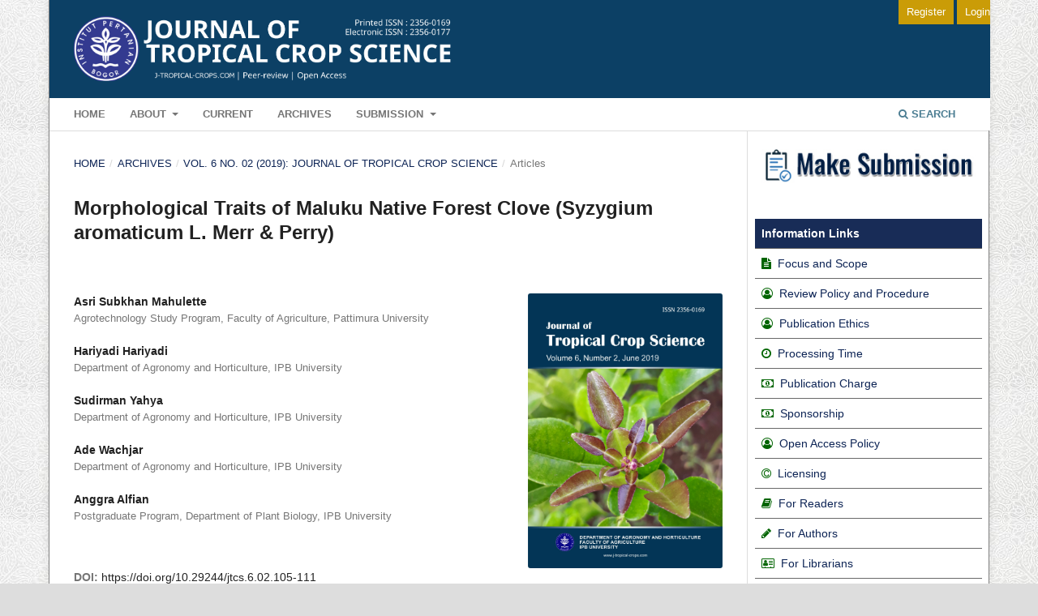

--- FILE ---
content_type: text/html; charset=utf-8
request_url: https://www.j-tropical-crops.com/index.php/agro/article/view/263
body_size: 8900
content:
<!DOCTYPE html>
<html lang="en-US" xml:lang="en-US">
<head>
	<meta charset="utf-8">
	<meta name="viewport" content="width=device-width, initial-scale=1.0">
	<title>
		Morphological Traits of Maluku Native Forest Clove (Syzygium aromaticum L. Merr &amp; Perry)
							| Journal of Tropical Crop Science
			</title>

	
<link rel="icon" href="https://www.j-tropical-crops.com/public/journals/1/favicon_en_US.png">
<meta name="generator" content="Open Journal Systems 3.3.0.15">
<meta name="google-site-verification" content="4hD4MxcDz618bSVi7nriGEiEmkLxTl9OJvL2YtdRQEo" />
<link rel="schema.DC" href="http://purl.org/dc/elements/1.1/" />
<meta name="DC.Creator.PersonalName" content="Asri Subkhan Mahulette"/>
<meta name="DC.Creator.PersonalName" content="Hariyadi Hariyadi"/>
<meta name="DC.Creator.PersonalName" content="Sudirman Yahya"/>
<meta name="DC.Creator.PersonalName" content="Ade Wachjar"/>
<meta name="DC.Creator.PersonalName" content="Anggra Alfian"/>
<meta name="DC.Date.created" scheme="ISO8601" content="2019-07-17"/>
<meta name="DC.Date.dateSubmitted" scheme="ISO8601" content="2019-07-17"/>
<meta name="DC.Date.issued" scheme="ISO8601" content="2019-07-17"/>
<meta name="DC.Date.modified" scheme="ISO8601" content="2019-11-23"/>
<meta name="DC.Description" xml:lang="en" content="A study was conducted to study the morphology of the forest cloves groups based on their sizes of their leaves, flowers, fruits and seeds, and to determine their potential yield and optimize their production system. The research was conducted for six months from January until June 2018 in Ambon, Maluku Province, Indonesia. The research used a random sampling technique to &amp;gt; 15-year-old trees&amp;nbsp; in productive clove forest maintained by the local farmer in Ambon. The observation and recording was conducted at several stages of clover growth, namely bud sprouting, flower bud, blooming, perianths and anthers senescence, unripe green and ripe fruits. Different size groups of forest cloves have significant differences in the duration of flower and fruit formation. Forest cloves with large leaves, flowers, fruits and seeds had quicker ripening process than the othersize groups, but their fruits were longer to ripen. Flower from the medium size group had the shortest duration to develop its flower and form its fruit, whereas the smallest type took the longest time in fruit formation process but the duration of fruit ripening was similar to those from large morphology. Among the three different sizes of forest cloves in Maluku, the trees with large leaves, flowers, fruits and seeds group are the best to be commercially developed due to its earliest time to harvest and large flower sizes. Forest cloves are best harvested when the flowers are fully matured, indicated by one or two flower buds from one inflorescence have bloomed."/>
<meta name="DC.Format" scheme="IMT" content="application/pdf"/>
<meta name="DC.Identifier" content="263"/>
<meta name="DC.Identifier.pageNumber" content="105-111"/>
<meta name="DC.Identifier.DOI" content="10.29244/jtcs.6.02.105-111"/>
<meta name="DC.Identifier.URI" content="https://www.j-tropical-crops.com/index.php/agro/article/view/263"/>
<meta name="DC.Language" scheme="ISO639-1" content="en"/>
<meta name="DC.Rights" content="Copyright (c) 2019 "/>
<meta name="DC.Rights" content=""/>
<meta name="DC.Source" content="Journal of Tropical Crop Science"/>
<meta name="DC.Source.ISSN" content="2356-0177"/>
<meta name="DC.Source.Issue" content="02"/>
<meta name="DC.Source.Volume" content="6"/>
<meta name="DC.Source.URI" content="https://www.j-tropical-crops.com/index.php/agro"/>
<meta name="DC.Subject" xml:lang="en" content="Ambon"/>
<meta name="DC.Subject" xml:lang="en" content="morphology"/>
<meta name="DC.Subject" xml:lang="en" content="flower development"/>
<meta name="DC.Subject" xml:lang="en" content="fruit formation"/>
<meta name="DC.Subject" xml:lang="en" content="wild-type clove"/>
<meta name="DC.Title" content="Morphological Traits of Maluku Native Forest Clove (Syzygium aromaticum L. Merr &amp; Perry)"/>
<meta name="DC.Type" content="Text.Serial.Journal"/>
<meta name="DC.Type.articleType" content="Articles"/>
<meta name="gs_meta_revision" content="1.1"/>
<meta name="citation_journal_title" content="Journal of Tropical Crop Science"/>
<meta name="citation_journal_abbrev" content="JTCS"/>
<meta name="citation_issn" content="2356-0177"/> 
<meta name="citation_author" content="Asri Subkhan Mahulette"/>
<meta name="citation_author_institution" content="Agrotechnology Study Program, Faculty of Agriculture, Pattimura University"/>
<meta name="citation_author" content="Hariyadi Hariyadi"/>
<meta name="citation_author_institution" content="Department of Agronomy and Horticulture, IPB University"/>
<meta name="citation_author" content="Sudirman Yahya"/>
<meta name="citation_author_institution" content="Department of Agronomy and Horticulture, IPB University"/>
<meta name="citation_author" content="Ade Wachjar"/>
<meta name="citation_author_institution" content="Department of Agronomy and Horticulture, IPB University"/>
<meta name="citation_author" content="Anggra Alfian"/>
<meta name="citation_author_institution" content="Postgraduate Program, Department of Plant Biology, IPB University"/>
<meta name="citation_title" content="Morphological Traits of Maluku Native Forest Clove (Syzygium aromaticum L. Merr &amp; Perry)"/>
<meta name="citation_language" content="en"/>
<meta name="citation_date" content="2019/07/17"/>
<meta name="citation_volume" content="6"/>
<meta name="citation_issue" content="02"/>
<meta name="citation_firstpage" content="105"/>
<meta name="citation_lastpage" content="111"/>
<meta name="citation_doi" content="10.29244/jtcs.6.02.105-111"/>
<meta name="citation_abstract_html_url" content="https://www.j-tropical-crops.com/index.php/agro/article/view/263"/>
<meta name="citation_keywords" xml:lang="en" content="Ambon"/>
<meta name="citation_keywords" xml:lang="en" content="morphology"/>
<meta name="citation_keywords" xml:lang="en" content="flower development"/>
<meta name="citation_keywords" xml:lang="en" content="fruit formation"/>
<meta name="citation_keywords" xml:lang="en" content="wild-type clove"/>
<meta name="citation_pdf_url" content="https://www.j-tropical-crops.com/index.php/agro/article/download/263/117"/>
	<link rel="stylesheet" href="https://www.j-tropical-crops.com/index.php/agro/$$$call$$$/page/page/css?name=stylesheet" type="text/css" /><link rel="stylesheet" href="https://www.j-tropical-crops.com/lib/pkp/styles/fontawesome/fontawesome.css?v=3.3.0.15" type="text/css" /><link rel="stylesheet" href="https://www.j-tropical-crops.com/public/journals/1/styleSheet.css?d=2024-01-29+09%3A04%3A41" type="text/css" />
</head>
<body class="pkp_page_article pkp_op_view has_site_logo" dir="ltr">

	<div class="pkp_structure_page">

				<header class="pkp_structure_head" id="headerNavigationContainer" role="banner">
						
 <nav class="cmp_skip_to_content" aria-label="Jump to content links">
	<a href="#pkp_content_main">Skip to main content</a>
	<a href="#siteNav">Skip to main navigation menu</a>
		<a href="#pkp_content_footer">Skip to site footer</a>
</nav>

			<div class="pkp_head_wrapper">

				<div class="pkp_site_name_wrapper">
					<button class="pkp_site_nav_toggle">
						<span>Open Menu</span>
					</button>
										<div class="pkp_site_name">
																<a href="						https://www.j-tropical-crops.com/index.php/agro/index
					" class="is_img">
							<img src="https://www.j-tropical-crops.com/public/journals/1/pageHeaderLogoImage_en_US.png" width="1405" height="218" alt="Journal of Tropical Crop Science" />
						</a>
										</div>
				</div>

				
				<nav class="pkp_site_nav_menu" aria-label="Site Navigation">
					<a id="siteNav"></a>
					<div class="pkp_navigation_primary_row">
						<div class="pkp_navigation_primary_wrapper">
																				<ul id="navigationPrimary" class="pkp_navigation_primary pkp_nav_list">
								<li class="">
				<a href="https://j-tropical-crops.com/">
					Home
				</a>
							</li>
								<li class="">
				<a href="https://www.j-tropical-crops.com/index.php/agro/about">
					About
				</a>
									<ul>
																					<li class="">
									<a href="https://www.j-tropical-crops.com/index.php/agro/about">
										About the Journal
									</a>
								</li>
																												<li class="">
									<a href="https://www.j-tropical-crops.com/index.php/agro/about/editorialTeam">
										Editorial Team
									</a>
								</li>
																																									<li class="">
									<a href="https://www.j-tropical-crops.com/index.php/agro/review-policy-and-procedure">
										Review Policy and Procedure
									</a>
								</li>
																												<li class="">
									<a href="https://www.j-tropical-crops.com/index.php/agro/about/contact">
										Contact
									</a>
								</li>
																		</ul>
							</li>
								<li class="">
				<a href="https://www.j-tropical-crops.com/index.php/agro/issue/current">
					Current
				</a>
							</li>
								<li class="">
				<a href="https://www.j-tropical-crops.com/index.php/agro/issue/archive">
					Archives
				</a>
							</li>
								<li class="">
				<a href="https://j-tropical-crops.com/">
					Submission
				</a>
									<ul>
																					<li class="">
									<a href="https://www.j-tropical-crops.com/index.php/agro/about/submissions">
										Author Instruction
									</a>
								</li>
																		</ul>
							</li>
										</ul>

				

																						<div class="pkp_navigation_search_wrapper">
									<a href="https://www.j-tropical-crops.com/index.php/agro/search" class="pkp_search pkp_search_desktop">
										<span class="fa fa-search" aria-hidden="true"></span>
										Search
									</a>
								</div>
													</div>
					</div>
					<div class="pkp_navigation_user_wrapper" id="navigationUserWrapper">
							<ul id="navigationUser" class="pkp_navigation_user pkp_nav_list">
								<li class="profile">
				<a href="https://www.j-tropical-crops.com/index.php/agro/user/register">
					Register
				</a>
							</li>
								<li class="profile">
				<a href="https://www.j-tropical-crops.com/index.php/agro/login">
					Login
				</a>
							</li>
										</ul>

					</div>
				</nav>
			</div><!-- .pkp_head_wrapper -->
		</header><!-- .pkp_structure_head -->

						<div class="pkp_structure_content has_sidebar">
			<div class="pkp_structure_main" role="main">
				<a id="pkp_content_main"></a>

<div class="page page_article">
			<nav class="cmp_breadcrumbs" role="navigation" aria-label="You are here:">
	<ol>
		<li>
			<a href="https://www.j-tropical-crops.com/index.php/agro/index">
				Home
			</a>
			<span class="separator">/</span>
		</li>
		<li>
			<a href="https://www.j-tropical-crops.com/index.php/agro/issue/archive">
				Archives
			</a>
			<span class="separator">/</span>
		</li>
					<li>
				<a href="https://www.j-tropical-crops.com/index.php/agro/issue/view/20">
					Vol. 6 No. 02 (2019): Journal of Tropical Crop Science
				</a>
				<span class="separator">/</span>
			</li>
				<li class="current" aria-current="page">
			<span aria-current="page">
									Articles
							</span>
		</li>
	</ol>
</nav>
	
		  	 <article class="obj_article_details">

		
	<h1 class="page_title">
		Morphological Traits of Maluku Native Forest Clove (Syzygium aromaticum L. Merr &amp; Perry)
	</h1>

	
	<div class="row">
		<div class="main_entry">

							<section class="item authors">
					<h2 class="pkp_screen_reader">Authors</h2>
					<ul class="authors">
											<li>
							<span class="name">
								Asri Subkhan Mahulette
							</span>
															<span class="affiliation">
									Agrotechnology Study Program, Faculty of Agriculture, Pattimura University
																	</span>
																				</li>
											<li>
							<span class="name">
								Hariyadi Hariyadi
							</span>
															<span class="affiliation">
									Department of Agronomy and Horticulture, IPB University
																	</span>
																				</li>
											<li>
							<span class="name">
								Sudirman Yahya
							</span>
															<span class="affiliation">
									Department of Agronomy and Horticulture, IPB University
																	</span>
																				</li>
											<li>
							<span class="name">
								Ade Wachjar
							</span>
															<span class="affiliation">
									Department of Agronomy and Horticulture, IPB University
																	</span>
																				</li>
											<li>
							<span class="name">
								Anggra Alfian
							</span>
															<span class="affiliation">
									Postgraduate Program, Department of Plant Biology, IPB University
																	</span>
																				</li>
										</ul>
				</section>
			
																												<section class="item doi">
						<h2 class="label">
														DOI:
						</h2>
						<span class="value">
							<a href="https://doi.org/10.29244/jtcs.6.02.105-111">
								https://doi.org/10.29244/jtcs.6.02.105-111
							</a>
						</span>
					</section>
							
									<section class="item keywords">
				<h2 class="label">
										Keywords:
				</h2>
				<span class="value">
											Ambon, 											morphology, 											flower development, 											fruit formation, 											wild-type clove									</span>
			</section>
			
										<section class="item abstract">
					<h2 class="label">Abstract</h2>
					<p>A study was conducted to study the morphology of the forest cloves groups based on their sizes of their leaves, flowers, fruits and seeds, and to determine their potential yield and optimize their production system. The research was conducted for six months from January until June 2018 in Ambon, Maluku Province, Indonesia. The research used a random sampling technique to &gt; 15-year-old trees  in productive clove forest maintained by the local farmer in Ambon. The observation and recording was conducted at several stages of clover growth, namely bud sprouting, flower bud, blooming, perianths and anthers senescence, unripe green and ripe fruits. Different size groups of forest cloves have significant differences in the duration of flower and fruit formation. Forest cloves with large leaves, flowers, fruits and seeds had quicker ripening process than the othersize groups, but their fruits were longer to ripen. Flower from the medium size group had the shortest duration to develop its flower and form its fruit, whereas the smallest type took the longest time in fruit formation process but the duration of fruit ripening was similar to those from large morphology. Among the three different sizes of forest cloves in Maluku, the trees with large leaves, flowers, fruits and seeds group are the best to be commercially developed due to its earliest time to harvest and large flower sizes. Forest cloves are best harvested when the flowers are fully matured, indicated by one or two flower buds from one inflorescence have bloomed.</p>
				</section>
			
			

																																															
										<section class="item references">
					<h2 class="label">
						References
					</h2>
					<div class="value">
													Bermawie, N. and Wahyuni, S. (2008). Keragaman mutu genotype cengkih (Syzigium aromaticum L.) di Beberapa Sentra Produksi di Indonesia In “Prosiding Seminar Tumbuhan Indonesia XXXV” (Muhammad Hanafi, ed.) pp. 205-2011, Serpong, Bogor. Pokjanas TOI.<br />
Damaiyani, J. and Metusala, D. (2011). Fenologi perkembangan bunga Centella asiatica dan studi waktu kematangan pollen pada berbagai stadia. Berkala Penelitian Hayati 7A, 75-78.<br />
Ditjenbun (2016). “Statistik Perkebunan Indonesia Komoditas Cengkih 2015–2017”. 40 pp. Kementerian Pertanian Republik Indonesia.<br />
Hadipoentyanti, E. (1997). Tipe dan karakteristik cengkih. In “Monograf Tanaman Cengkih, No. 2” (Badan Penelitian dan Pengembangan Pertanian-Balai Penelitian Tanaman Rempah dan Obat, Bogor, Indonesia), pp. 17-24. Balittro.<br />
Harmiatun, Y., Sianipar, H., and Silalahi, M. (2016). Fenologi pembungaan pada tanaman wijaya kusuma (Ephiphylum oxypetalum). Jurnal Pro Life 3,181-194.<br />
Hussain, I., Roberto, S.R., Fonseca, I.C.B., Andriane, M.D.A., Koyama, R., and Antunes, L.E.C. (2016). Phenology of ‘Tupy’ and ‘Xavante’ blackberries grown in a sub-tropical area. Scientia Horticulturae 201, 78-83.<br />
Jamsari, Yaswendri and Kasim, M. (2007). Fenologi perkembangan bunga dan buah spesies Uncaria gambir. Biodiversitas  8, 141-146.<br />
Kemala, S. and Yuhono, J.T. (1997). Peran dan prospek cengkeh dalam perekonomian nasional. In “Monograf Tanaman Cengkih, No. 2” (Badan Penelitian dan Pengembangan Pertanian-Balai Penelitian Tanaman Rempah dan Obat, Bogor, Indonesia), pp. 25-30. Balittro.<br />
Koemiati, S. (1997). Keanekaragaman plasma nutfah cengkih dan pelestariannya. In “Monograf Tanaman Cengkih, No. 2”. Badan Penelitian dan Pengembangan Pertanian - Balai Penelitian Tanaman Rempah dan Obat, Bogor, Indonesia, pp. 25-32. Balittro.<br />
Laimeheriwa, S. (2012). Perubahan iklim dan dampaknya terhadap perubahan musim tanam di wilayah Maluku dengan pola hujan bimodal. Jurnal Agribisnis Kepulauan 1, 75–84.<br />
Liang, H. and Mahaderan, L. (2011). Growth, geometry, and mechanics of a blooming lily. Proceeding of the National Academy of Sciences 108, 5516–5521.<br />
Morellato, L.P.C., Bruna, A., Swanni, T.A., Borges, B., Buisson E, Gabriella, M., Cancian, L.F., Carstensen, D.W., Escobar, D.F.E. Leite, P.T.P., Mendoza, I., Rocha, M.W.B., Soares, N.C., Silva, T.S.F., Staggemeier, V.G., Streher, A.S., Vargas, B.C. and Peres, C.A. (2016). Linking plant phenology to conservation biology. Biological Conservation 95, 60-72.<br />
Mudiana, D. and Ariyanti, E.E. (2010). Flower and Fruit Development of Syzygium pynanthum Merr. &amp; L.M.Perry. Biodiversitas 11, 124-128.<br />
Ollerton, J. and Lack, A. (1998). Relationships between flowering phenology, plant size and reproductive success in Lotus corniculatus (Fabaceae). Plant Ecology 139, 35–47. <br />
Rai, I.N., Poerwanto, R., Darusman, L.K., and Purwoko, B.S. (2006). Perubahan kandungan giberelin dan gula total pada fase-fase perkembangan bunga manggis. Hayati 13, 101-106. <br />
Razafimamonjison, G., Jahiel, M., Ramanoelina, P., Fawbush, F. and Danthu, P. (2013). Effects of phenological stages on yield and composition of essential oil of Syzygium aromaticum buds from Madagascar. International Journal of Basic and Applied Sciences 2, 312-318.<br />
Ruhnayat, A. (2007). Aplikasi model pemupukan berimbang pada tanaman cengkeh (Syzigium aromaticum). Buletin Tanaman Rempah dan Obat XVIII, 149–158.<br />
Ruhnayat, A. and Wahid P. (2007). Aspek ikim terhadap pertumbuhan, pembungaan, dan produksi cengkeh. In “Monograf Tanaman Cengkih, No. 2” (Badan Penelitian dan Pengembangan Pertanian-Balai Penelitian Tanaman Rempah dan Obat, Bogor, Indonesia), pp. 44-47. <br />
Rukmana, R. and Yudirachman, H. (2016). “Agribisnis Cengkih”. 166 pp. Lily Publisher, Yogyakarta, Indonesia.<br />
Schmitt, J. (1983). Individual flowering phenology, plant size, and reproductive success in Linanthus androsaceus, a California annual. Oecologia 59, 135-140. <br />
Shivanna, K.R. (2016). Fertilization in Flowering Plants. Resonance 21, 827-842. <br />
Sitompul, S.M. and Guritno, B. (1995). “Analisis Pertumbuhan Tanaman”. 412 pp. Gajah Mada University Press, Yogyakarta, Indonesia.<br />
Snow, N. (2010). Studies of Malagasy Syzygium (Myrtaceae: Syzygiae) - two new species with small leaves and winged branchlets. Harvard Papers in Botany 15, 85-91. <br />
Syukur, C., Sukarman, and Nurliani, B. (2016). Pengelompokan pohon induk cengkih terpilih di Kabupaten Sumedang berdasarkan karakter morfologi. Jurnal Penelitian Tanaman Industri  22, 29-36.<br />
Tabla, V.P. and Vargas, C.F. (2004). Phenology and phenotypic natural selection on the flowering time of a deceit-pollinated tropical orchid, Myrmecophila christinae. Annals of Botany 94, 243- 250.<br />
Tresniawati, C. and Randriani, E. (2011). Uji kekerabatan aksesi cengkeh di kebun percobaan Sukapura. Buletin Plasma Nutfah 17, 40-45.
											</div>
				</section>
			
		</div><!-- .main_entry -->

		<div class="entry_details">

										<div class="item cover_image">
					<div class="sub_item">
													<a href="https://www.j-tropical-crops.com/index.php/agro/issue/view/20">
								<img src="https://www.j-tropical-crops.com/public/journals/1/cover_issue_20_en_US.jpg" alt="">
							</a>
											</div>
				</div>
			
										<div class="item galleys">
					<h2 class="pkp_screen_reader">
						Downloads
					</h2>
					<ul class="value galleys_links">
													<li>
								
	
							

<a class="obj_galley_link pdf" href="https://www.j-tropical-crops.com/index.php/agro/article/view/263/117">

		
	PDF

	</a>
							</li>
											</ul>
				</div>
						
						<div class="item published">
				<section class="sub_item">
					<h2 class="label">
						Published
					</h2>
					<div class="value">
																			<span>2019-07-17</span>
																	</div>
				</section>
							</div>
			
										<div class="item citation">
					<section class="sub_item citation_display">
						<h2 class="label">
							How to Cite
						</h2>
						<div class="value">
							<div id="citationOutput" role="region" aria-live="polite">
								<div class="csl-bib-body">
  <div class="csl-entry">Mahulette, A. S., Hariyadi, H., Yahya, S., Wachjar, A., &#38; Alfian, A. (2019). Morphological Traits of Maluku Native Forest Clove (Syzygium aromaticum L. Merr &amp; Perry). <i>Journal of Tropical Crop Science</i>, <i>6</i>(02), 105–111. https://doi.org/10.29244/jtcs.6.02.105-111</div>
</div>
							</div>
							<div class="citation_formats">
								<button class="cmp_button citation_formats_button" aria-controls="cslCitationFormats" aria-expanded="false" data-csl-dropdown="true">
									More Citation Formats
								</button>
								<div id="cslCitationFormats" class="citation_formats_list" aria-hidden="true">
									<ul class="citation_formats_styles">
																					<li>
												<a
													aria-controls="citationOutput"
													href="https://www.j-tropical-crops.com/index.php/agro/citationstylelanguage/get/acm-sig-proceedings?submissionId=263&amp;publicationId=180"
													data-load-citation
													data-json-href="https://www.j-tropical-crops.com/index.php/agro/citationstylelanguage/get/acm-sig-proceedings?submissionId=263&amp;publicationId=180&amp;return=json"
												>
													ACM
												</a>
											</li>
																					<li>
												<a
													aria-controls="citationOutput"
													href="https://www.j-tropical-crops.com/index.php/agro/citationstylelanguage/get/acs-nano?submissionId=263&amp;publicationId=180"
													data-load-citation
													data-json-href="https://www.j-tropical-crops.com/index.php/agro/citationstylelanguage/get/acs-nano?submissionId=263&amp;publicationId=180&amp;return=json"
												>
													ACS
												</a>
											</li>
																					<li>
												<a
													aria-controls="citationOutput"
													href="https://www.j-tropical-crops.com/index.php/agro/citationstylelanguage/get/apa?submissionId=263&amp;publicationId=180"
													data-load-citation
													data-json-href="https://www.j-tropical-crops.com/index.php/agro/citationstylelanguage/get/apa?submissionId=263&amp;publicationId=180&amp;return=json"
												>
													APA
												</a>
											</li>
																					<li>
												<a
													aria-controls="citationOutput"
													href="https://www.j-tropical-crops.com/index.php/agro/citationstylelanguage/get/associacao-brasileira-de-normas-tecnicas?submissionId=263&amp;publicationId=180"
													data-load-citation
													data-json-href="https://www.j-tropical-crops.com/index.php/agro/citationstylelanguage/get/associacao-brasileira-de-normas-tecnicas?submissionId=263&amp;publicationId=180&amp;return=json"
												>
													ABNT
												</a>
											</li>
																					<li>
												<a
													aria-controls="citationOutput"
													href="https://www.j-tropical-crops.com/index.php/agro/citationstylelanguage/get/chicago-author-date?submissionId=263&amp;publicationId=180"
													data-load-citation
													data-json-href="https://www.j-tropical-crops.com/index.php/agro/citationstylelanguage/get/chicago-author-date?submissionId=263&amp;publicationId=180&amp;return=json"
												>
													Chicago
												</a>
											</li>
																					<li>
												<a
													aria-controls="citationOutput"
													href="https://www.j-tropical-crops.com/index.php/agro/citationstylelanguage/get/harvard-cite-them-right?submissionId=263&amp;publicationId=180"
													data-load-citation
													data-json-href="https://www.j-tropical-crops.com/index.php/agro/citationstylelanguage/get/harvard-cite-them-right?submissionId=263&amp;publicationId=180&amp;return=json"
												>
													Harvard
												</a>
											</li>
																					<li>
												<a
													aria-controls="citationOutput"
													href="https://www.j-tropical-crops.com/index.php/agro/citationstylelanguage/get/ieee?submissionId=263&amp;publicationId=180"
													data-load-citation
													data-json-href="https://www.j-tropical-crops.com/index.php/agro/citationstylelanguage/get/ieee?submissionId=263&amp;publicationId=180&amp;return=json"
												>
													IEEE
												</a>
											</li>
																					<li>
												<a
													aria-controls="citationOutput"
													href="https://www.j-tropical-crops.com/index.php/agro/citationstylelanguage/get/modern-language-association?submissionId=263&amp;publicationId=180"
													data-load-citation
													data-json-href="https://www.j-tropical-crops.com/index.php/agro/citationstylelanguage/get/modern-language-association?submissionId=263&amp;publicationId=180&amp;return=json"
												>
													MLA
												</a>
											</li>
																					<li>
												<a
													aria-controls="citationOutput"
													href="https://www.j-tropical-crops.com/index.php/agro/citationstylelanguage/get/turabian-fullnote-bibliography?submissionId=263&amp;publicationId=180"
													data-load-citation
													data-json-href="https://www.j-tropical-crops.com/index.php/agro/citationstylelanguage/get/turabian-fullnote-bibliography?submissionId=263&amp;publicationId=180&amp;return=json"
												>
													Turabian
												</a>
											</li>
																					<li>
												<a
													aria-controls="citationOutput"
													href="https://www.j-tropical-crops.com/index.php/agro/citationstylelanguage/get/vancouver?submissionId=263&amp;publicationId=180"
													data-load-citation
													data-json-href="https://www.j-tropical-crops.com/index.php/agro/citationstylelanguage/get/vancouver?submissionId=263&amp;publicationId=180&amp;return=json"
												>
													Vancouver
												</a>
											</li>
																			</ul>
																			<div class="label">
											Download Citation
										</div>
										<ul class="citation_formats_styles">
																							<li>
													<a href="https://www.j-tropical-crops.com/index.php/agro/citationstylelanguage/download/ris?submissionId=263&amp;publicationId=180">
														<span class="fa fa-download"></span>
														Endnote/Zotero/Mendeley (RIS)
													</a>
												</li>
																							<li>
													<a href="https://www.j-tropical-crops.com/index.php/agro/citationstylelanguage/download/bibtex?submissionId=263&amp;publicationId=180">
														<span class="fa fa-download"></span>
														BibTeX
													</a>
												</li>
																					</ul>
																	</div>
							</div>
						</div>
					</section>
				</div>
			
										<div class="item issue">

											<section class="sub_item">
							<h2 class="label">
								Issue
							</h2>
							<div class="value">
								<a class="title" href="https://www.j-tropical-crops.com/index.php/agro/issue/view/20">
									Vol. 6 No. 02 (2019): Journal of Tropical Crop Science
								</a>
							</div>
						</section>
					
											<section class="sub_item">
							<h2 class="label">
								Section
							</h2>
							<div class="value">
								Articles
							</div>
						</section>
					
									</div>
			
															
										<div class="item copyright">
					<h2 class="label">
						License
					</h2>
										<p>All publications by Journal of Tropical Crop Science is licensed under a <a href="https://creativecommons.org/licenses/by-sa/4.0/" target="_blank">Creative Commons Attribution-ShareAlike 4.0 International License.</a></p>
				</div>
			
			

		</div><!-- .entry_details -->
	</div><!-- .row -->

</article>

	

</div><!-- .page -->

	</div><!-- pkp_structure_main -->

									<div class="pkp_structure_sidebar left" role="complementary" aria-label="Sidebar">
				 
<div class="pkp_block block_custom" id="customblock-makesubmission">
	<h2 class="title pkp_screen_reader">makesubmission</h2>
	<div class="content">
		<p><a title="Make a Submission" href="https://j-tropical-crops.com/index.php/agro/about/submissions"><img src="https://j-tropical-crops.com/public/site/images/admin/submission-logo.jpg" alt="" width="320" height="64"></a></p>
	</div>
</div>
<div class="pkp_block block_custom" id="customblock-informationlinks">
	<h2 class="title pkp_screen_reader">InformationLinks</h2>
	<div class="content">
		<div class="content">
<div style="padding: 8px; border-bottom: 1px solid #696969; background: #182C57; color: #102e43;"><strong><span style="font-weight: bold;"><span style="color: white;">Information Links</span></span></strong></div>
<div style="padding: 8px; border-bottom: 1px solid #696969; background: white; color: darkgreen;"><em class="fa fa-file-text">&nbsp;</em> <a href="https://j-tropical-crops.com/index.php/agro/Focus-Scope">Focus and Scope</a></div>
<div style="padding: 8px; border-bottom: 1px solid #696969; background: white; color: darkgreen;"><em class="fa fa-user-circle-o">&nbsp;</em> <a href="https://j-tropical-crops.com/index.php/agro/Review-Policy-and-Procedure">Review Policy and Procedure</a></div>
<div style="padding: 8px; border-bottom: 1px solid #696969; background: white; color: darkgreen;"><em class="fa fa-user-circle-o">&nbsp;</em> <a href="https://j-tropical-crops.com/index.php/agro/Publication-Ethics">Publication Ethics</a></div>
<div style="padding: 8px; border-bottom: 1px solid #696969; background: white; color: darkgreen;"><em class="fa fa-clock-o">&nbsp;</em> <a href="https://j-tropical-crops.com/index.php/agro/Processing-Time">Processing Time</a></div>
<div style="padding: 8px; border-bottom: 1px solid #696969; background: white; color: darkgreen;"><em class="fa fa-money">&nbsp;</em> <a href="https://j-tropical-crops.com/index.php/agro/Publication-Charge">Publication Charge</a></div>
<div style="padding: 8px; border-bottom: 1px solid #696969; background: white; color: darkgreen;"><em class="fa fa-money">&nbsp;</em> <a id="cell-7-path-details-button-65c32960a6036" class="pkp_controllers_linkAction pkp_linkaction_details pkp_linkaction_icon_" href="https://j-tropical-crops.com/index.php/agro/Sponsorship">Sponsorship</a></div>
<div style="padding: 8px; border-bottom: 1px solid #696969; background: white; color: darkgreen;"><em class="fa fa-user-circle-o">&nbsp;</em> <a href="https://j-tropical-crops.com/index.php/agro/Open-Access-Policy">Open Access Policy</a></div>
<div style="padding: 8px; border-bottom: 1px solid #696969; background: white; color: darkgreen;"><em class="fa fa-copyright">&nbsp;</em> <a href="https://j-tropical-crops.com/index.php/agro/Licensing">Licensing</a></div>
<div style="padding: 8px; border-bottom: 1px solid #696969; background: white; color: darkgreen;"><em class="fa fa-book">&nbsp;</em> <a href="https://j-tropical-crops.com/index.php/agro/information/readers">For Readers</a></div>
<div style="padding: 8px; border-bottom: 1px solid #696969; background: white; color: darkgreen;"><em class="fa fa-pencil">&nbsp;</em> <a href="https://j-tropical-crops.com/index.php/agro/information/authors">For Authors</a></div>
<div style="padding: 8px; border-bottom: 1px solid #696969; background: white; color: darkgreen;"><em class="fa fa-vcard-o">&nbsp;</em> <a href="https://j-tropical-crops.com/index.php/agro/information/librarians">For Librarians</a></div>
<div style="padding: 8px; border-bottom: 1px solid #696969; background: white; color: darkgreen;"><em class="fa fa-address-book">&nbsp;</em> <a href="https://j-tropical-crops.com/index.php/agro/about/contact">Contact Us</a></div>
</div>
	</div>
</div>
<div class="pkp_block block_custom" id="customblock-template">
	<h2 class="title pkp_screen_reader">template</h2>
	<div class="content">
		<div style="padding: 8px; border-bottom: 1px solid #696969; background: #182C57; color: #102e43;"><strong><span style="font-weight: bold;"><span style="color: white;">Manuscript Template</span></span></strong></div>
<p><a href="https://j-tropical-crops.com/download/manuscript-template-updateJuly2025.docx"><img src="https://j-tropical-crops.com/public/site/images/admin/manuscript-template.png" alt="Journal Template" width="160" height="71"></a></p>
	</div>
</div>
<div class="pkp_block block_custom" id="customblock-scopuscitescore">
	<h2 class="title pkp_screen_reader">ScopusCiteScore</h2>
	<div class="content">
		<div style="border: 1px solid #e0e0e0; border-radius: 4px; padding: 15px; font-family: sans-serif; text-align: center; background-color: #f9f9f9;">
<h4 style="margin: 0 0 10px 0; color: #333;">Scopus Metrics</h4>
<div style="margin-bottom: 10px;"><span style="font-size: 32px; font-weight: bold; color: #007398;">0.1</span>
<div style="font-size: 12px; color: #666;">CiteScore 2024</div>
</div>
<hr style="border: 0; border-top: 1px solid #ddd; margin: 10px 0;">
<div style="margin-bottom: 15px;"><span style="font-size: 20px; font-weight: bold; color: #666;">0.2</span>
<div style="font-size: 11px; color: #666;">CiteScoreTracker 2025</div>
</div>
<a style="display: inline-block; padding: 8px 12px; background-color: #007398; color: white; text-decoration: none; border-radius: 3px; font-size: 12px;" href="https://www.scopus.com/sourceid/21101219808" target="_blank" rel="noopener"> View details in Scopus </a></div>
	</div>
</div>
<div class="pkp_block block_custom" id="customblock-visitors">
	<h2 class="title pkp_screen_reader">visitors</h2>
	<div class="content">
		<div style="padding: 8px; border-bottom: 1px solid #696969; background: #182C57; color: #102e43;"><strong><span style="font-weight: bold;"><span style="color: white;">Visitor</span></span></strong></div>
<p><a href="http://info.flagcounter.com/era1"><img src="http://s01.flagcounter.com/count/era1/bg_FFFFFF/txt_000000/border_CCCCCC/columns_2/maxflags_10/viewers_0/labels_1/pageviews_1/flags_0/percent_0/" alt="Flag Counter" border="0"></a></p>
<p>Stat Counter<br><a title="web counter" href="https://statcounter.com/" target="_blank" rel="noopener"><img src="https://c.statcounter.com/12046397/0/92e66773/0/" alt="web counter"><br></a></p>
<p><a href="http://statcounter.com/p12046397/summary/?guest=1">See Detailed Stat Counter Data</a></p>
<p>&nbsp;</p>
	</div>
</div>

			</div><!-- pkp_sidebar.left -->
			</div><!-- pkp_structure_content -->

<div class="pkp_structure_footer_wrapper" role="contentinfo">
	<a id="pkp_content_footer"></a>

	<div class="pkp_structure_footer">

					<div class="pkp_footer_content">
				<table>
<tbody>
<tr>
<td width="15%">
<p><img src="https://j-tropical-crops.com/public/site/images/00ojs/ipb_University.png" width="117" height="82" /></p>
</td>
<td width="50%">
<p><strong>Editorial Office</strong></p>
<p style="text-align: justify;"><strong>Journal of Tropical Crop Science</strong></p>
<p>Department of Agronomy and Horticulture<br />Faculty of Agriculture<br />IPB University<br />Wing 13, 2nd floor, Jl. Meranti, IPB Darmaga Campus, Bogor 16680, INDONESIA<br /><br />(T/F) 62-251-8629353</p>
</td>
<td width="15%"><iframe style="border: 0;" src="https://www.google.com/maps/embed?pb=!1m18!1m12!1m3!1d3963.704083913467!2d106.72750937563218!3d-6.558988964119702!2m3!1f0!2f0!3f0!3m2!1i1024!2i768!4f13.1!3m3!1m2!1s0x2e69c41b2fa39e19%3A0x286b2cea3d05f760!2sDepartment%20of%20Agronomy%20and%20Horticulture%20IPB!5e0!3m2!1sen!2sid!4v1706843618484!5m2!1sen!2sid" width="250" height="150" allowfullscreen="allowfullscreen"></iframe></td>
<td width="20%">
<p><a title="ISSN 3031-416X" href="https://issn.brin.go.id/terbit/detail/1402307186" target="_blank" rel="noopener"><img src="https://j-tropical-crops.com/public/site/images/admin/barcode-electronic.png" width="250" height="169" /></a></p>
</td>
</tr>
</tbody>
</table>
<p> </p>
<p>This work is licensed under a <a href="https://creativecommons.org/licenses/by-sa/4.0/" rel="license">Creative Commons Attribution-ShareAlike 4.0 International License</a></p>
			</div>
		
		<div class="pkp_brand_footer" role="complementary">
			<a href="https://www.j-tropical-crops.com/index.php/agro/about/aboutThisPublishingSystem">
				<img alt="More information about the publishing system, Platform and Workflow by OJS/PKP." src="https://www.j-tropical-crops.com/templates/images/ojs_brand.png">
			</a>
		</div>
	</div>
</div><!-- pkp_structure_footer_wrapper -->

</div><!-- pkp_structure_page -->

<script src="https://www.j-tropical-crops.com/lib/pkp/lib/vendor/components/jquery/jquery.js?v=3.3.0.15" type="text/javascript"></script><script src="https://www.j-tropical-crops.com/lib/pkp/lib/vendor/components/jqueryui/jquery-ui.js?v=3.3.0.15" type="text/javascript"></script><script src="https://www.j-tropical-crops.com/plugins/themes/default/js/lib/popper/popper.js?v=3.3.0.15" type="text/javascript"></script><script src="https://www.j-tropical-crops.com/plugins/themes/default/js/lib/bootstrap/util.js?v=3.3.0.15" type="text/javascript"></script><script src="https://www.j-tropical-crops.com/plugins/themes/default/js/lib/bootstrap/dropdown.js?v=3.3.0.15" type="text/javascript"></script><script src="https://www.j-tropical-crops.com/plugins/themes/default/js/main.js?v=3.3.0.15" type="text/javascript"></script><script src="https://www.j-tropical-crops.com/plugins/generic/citationStyleLanguage/js/articleCitation.js?v=3.3.0.15" type="text/javascript"></script>


</body>
</html>


--- FILE ---
content_type: text/css
request_url: https://www.j-tropical-crops.com/public/journals/1/styleSheet.css?d=2024-01-29+09%3A04%3A41
body_size: 1074
content:
.journals ul .body .description a {display: inline;}

@import url('https://fonts.googleapis.com/css?family=Sunflower:300');
html, body, * {font-family: Sunflower, helvetica, calibri; }
body {

  background: url("https://j-tropical-crops.com/download/batik-pattern-small.jpg") #f5f9fb fixed !important;
}

a { color: #0d2455; }
a:hover { color: #8fad26; }
.cmp_button_wire, .obj_galley_link { background:   #0e2c4a; border: 1px solid #0d2455; color: #fff; }
.obj_article_summary { border: 1px solid  #8fad26; padding: 10px; border-radius: 5px; box-shadow: 3px 3px #0e2c4a;
background: transparent url("https://j-tropical-crops.com/download/pattern-garis.png") repeat scroll 0% 0% !important;
}


.pkp_navigation_user_wrapper {top: 0; right: 0; padding:0;}
.pkp_navigation_user_wrapper .pkp_navigation_user {font-family: Sunflower, helvetica, calibri ; font-weight: normal;}
.pkp_navigation_user_wrapper .pkp_navigation_user > li.profile { font-family: Sunflower, helvetica, calibri; background: #ca9c07; color:#fff } /* warna back tombol atas */
.pkp_navigation_user_wrapper .pkp_navigation_user > li.profile > a { font-family: Sunflower, helvetica, calibri ; font-weight: normal !important; padding-right: 10px; color:#fff}
.pkp_navigation_user_wrapper .pkp_navigation_user > li.profile > ul.dropdown-menu { border-radius: 0 !important;}
.pkp_navigation_user_wrapper .pkp_navigation_user > li.profile > ul.dropdown-menu > li > a { font-family: Sunflower, helvetica, calibri ; font-weight: normal !important;}
.pkp_navigation_user { border-bottom: 2px solid #fff;} /*warna background menu atas */
.pkp_navigation_user > li > a, .pkp_navigation_user > li.in_focus > a, .pkp_navigation_user > li > a:hover, .pkp_navigation_user > li > a:focus { color: #fff; }


.pkp_structure_page {margin:auto; width: 1162px; padding-bottom: 0 !important; border-left: 1px solid gray; border-right: 1px solid gray; background: #fff; }
.pkp_structure_content { padding-top: 0; }
.pkp_structure_sidebar .pkp_block .title {font-family: Sunflower, helvetica, calibri;}
h1,h2,h3,h4,h5,h6 {font-family: Sunflower, helvetica, calibri;}

@media (max-width: 1000px) {
.pkp_structure_page {margin:auto; width: 100%; }
}

.pkp_block {margin: 0 !important}
#customblock-Sidebar_menu.pkp_block {margin: 0 !important; padding: 0 !important}
#customblock-Sidebar_menu.pkp_block ul, #customblock-Sidebar_menu.pkp_block ul li {margin: 0 !important; padding: 0 !important; list-style: none;}
#customblock-Sidebar_menu.pkp_block ul li {background: #bcd2e7 !important; border-bottom: solid 1px rgba(255,255,255,.4)}
#customblock-Sidebar_menu.pkp_block ul li:last-child {border-bottom: none}
#customblock-Sidebar_menu.pkp_block ul li a {background: #bcd2e7 !important; display: block; line-height: 40px; padding: 0 10px 0 20px; color: #FFFFFF;}
.pkp_block.block_make_submission .content {margin: 0 !important; padding: 0 !important; text-align: center !important}
.pkp_block.block_make_submission .content a { background: #bcd2e7; line-height: 40px; font-family : Sunflower, helvetica, calibri; color: #FFFFFF}
.pkp_block.block_make_submission .content a:hover { background: rgba(0,0,0,0.25) !important;  color: #333333}

.obj_article_summary .item.doi .label {background: url(/public/journals/8/images/icon-doi.png) left center no-repeat;width: 25px !important; height:24px !important; color: transparent; text-indent: 100%;white-space: nowrap;overflow: hidden;}
.obj_article_summary .item.stats .abstract, .obj_article_summary .item.stats .galley {position:relative;}
.obj_article_summary .item.stats .abstract {margin-left: 20px; margin-right: 10px;}
.obj_article_summary .item.stats .galley {margin-left: 25px;}
.obj_article_summary .item.stats .abstract:before { content: "\f080"; font-family: FontAwesome; left:-15px; position:absolute; top:0; }
.obj_article_summary .item.stats .galley:before { content: "\f1c1";  font-family: FontAwesome; left:-15px; position:absolute; top:0; }

.pkp_structure_footer_wrapper{border-bottom: none !important;}
.pkp_block {padding: 15px 10px;}

#customblock-Tools .content>.content div{width: 80% !important; margin: auto;}
#customblock-Tools .content>.content div a img{width: 100% !important;}
#customblock-Visitor_statistics .content>.content .supercounter,#customblock-Visitor_statistics .content>.content .statcounter {text-align:center;}
.sidebar-block{ background:#bcd2e7; padding: 5px 2px 5px 10px; color : #fff; margin: 10px -10px;}

.cmp_announcements .obj_announcement_summary.full_width {width: 100% !important;}
.cmp_announcements .obj_announcement_summary .summary p {line-height: 1.3em; margin-top: 0 !important; margin-bottom: 1em !important;}

.pkp_structure_footer .pkp_footer_content {background: #f0f8fb; padding: 10px !important;}
.pkp_structure_footer .pkp_footer_content p {margin: 0}
.pkp_structure_footer .pkp_brand_footer {background: #000050; height: auto !important; padding: 0;}
.pkp_structure_footer .pkp_brand_footer img {width: 48px !important; height: auto;}

.pkp_structure_footer .pkp_footer_content img {width: 117px; height:82px;}
.pkp_structure_footer .pkp_footer_content div.logo img{width: 65px; height:65px;}
.pkp_structure_footer .pkp_footer_content div.logo2 img{width: 88px; height:31px;}
